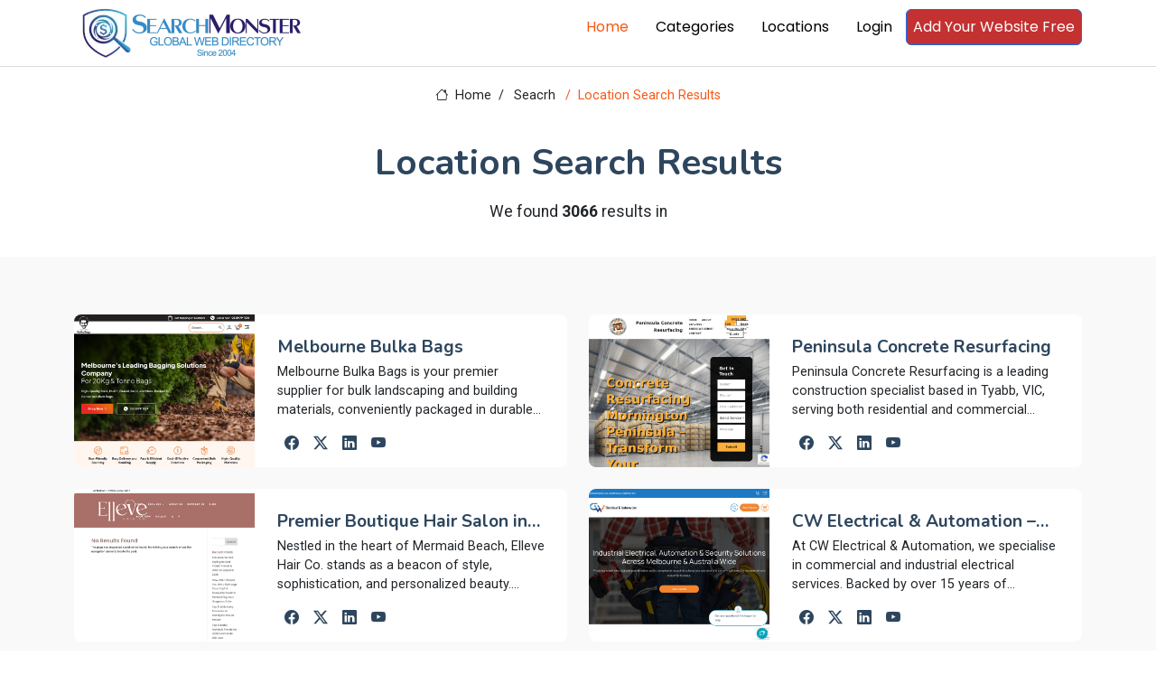

--- FILE ---
content_type: text/html; charset=utf-8
request_url: https://www.searchmonster.org/country/australia?p=2&
body_size: 12041
content:
<!DOCTYPE html>
<html lang="en">

<head>
  <meta charset="utf-8">
  <meta content="width=device-width, initial-scale=1.0" name="viewport">
  <title>SearchMonster Location Search: By country |  australia </title>
  <meta name="description" content="Web directory - human edited">
  <meta name="keywords" content="Location Search,country,australia">

  <!-- Favicons -->
  <link rel="icon" href="/favicon.ico">
  <link rel="shortcut icon" href="/favicon.ico">

  <!-- Fonts -->
  <link href="https://fonts.googleapis.com" rel="preconnect">
  <link href="https://fonts.gstatic.com" rel="preconnect" crossorigin>
  <link href="https://fonts.googleapis.com/css2?family=Roboto:ital,wght@0,100;0,300;0,400;0,500;0,700;0,900;1,100;1,300;1,400;1,500;1,700;1,900&family=Poppins:ital,wght@0,100;0,200;0,300;0,400;0,500;0,600;0,700;0,800;0,900;1,100;1,200;1,300;1,400;1,500;1,600;1,700;1,800;1,900&family=Nunito:ital,wght@0,200;0,300;0,400;0,500;0,600;0,700;0,800;0,900;1,200;1,300;1,400;1,500;1,600;1,700;1,800;1,900&display=swap" rel="stylesheet">

  <!-- Vendor CSS Files -->
  <link href="/assets/vendor/bootstrap/css/bootstrap.min.css" rel="stylesheet">
  <link href="/assets/vendor/bootstrap-icons/bootstrap-icons.css" rel="stylesheet">
  <link href="/assets/vendor/aos/aos.css" rel="stylesheet">
  <link href="/assets/vendor/swiper/swiper-bundle.min.css" rel="stylesheet">
  <link href="/assets/vendor/glightbox/css/glightbox.min.css" rel="stylesheet">

  <!-- Main CSS File -->
  <link href="/assets/css/main.css" rel="stylesheet">

  <!-- pre load a couple JS files -->
  <script src="/assets/vendor/jquery/jquery.min.js"></script>
  <script src="/assets/js/custom.js"></script>
  <!-- =======================================================
  * Template Name: Blogy
  * Template URL: https://bootstrapmade.com/blogy-bootstrap-blog-template/
  * Updated: Feb 22 2025 with Bootstrap v5.3.3
  * Author: BootstrapMade.com
  * License: https://bootstrapmade.com/license/
  ======================================================== -->
  <script>
    $(document).ready(function(){
      if( window.self !== window.top){
        let v = window.location.hash.substring(1).split("-");
        if(v.length ===2){
          $.getJSON("/api/validatePromo",{promo_id: v[0], link_id: v[1]},function (data){
            window.parent.postMessage(JSON.stringify(data), 'https://members.searchmonster.org');
          })

        }

      }
    })
  </script>
  <!-- Google tag (gtag.js) -->
  <script async src="https://www.googletagmanager.com/gtag/js?id=G-Z0MHDP1TL6"></script>
  <script>
    window.dataLayer = window.dataLayer || [];
    function gtag(){dataLayer.push(arguments);}
    gtag('js', new Date());

    gtag('config', 'G-Z0MHDP1TL6');
  </script>
</head>

<body class="index-page">
    <div id="loadingdiv" style="display: none; position: fixed;top: 0px;right: 0px;bottom: 0px;left: 0px;z-index: 10000;background: #0000004d;text-align: center;">
        <div style="margin-top: 50vh"><div style="margin-right: 10px" class="spinner-grow" role="status"><span class="visually-hidden">Loading...</span></div>
            <div style="margin-right: 10px" class="spinner-grow" role="status"><span class="visually-hidden">Loading...</span></div>
            <div style="margin-right: 10px" class="spinner-grow" role="status"><span class="visually-hidden">Loading...</span></div>
            <div class="spinner-grow" role="status"><span class="visually-hidden">Loading...</span></div></div>
    </div>
    <header id="header" class="header position-relative p-0">


    <div class="nav-wrap bg-white position-fixed start-0 end-0" style="top: -10px !important; border-bottom: #e1d9d9 1px solid; min-height: 59px;">
      <div class="container d-flex justify-content-between position-relative">

          <a href="/" class="logo d-flex align-items-end inside-link">
            <!-- Uncomment the line below if you also wish to use an image logo -->
            <!-- <img src="/assets/img/logo.webp" alt=""> -->
              <img src="/assets/img/searchmonster-logo.webp" style="width: 260px;margin: 5px;">
          </a>
        <nav id="navmenu" class="navmenu">
          <ul>
            <li><a href="/" class="active inside-link">Home</a></li>
            <li><a href="/categories" class="inside-link">Categories</a></li>
            <li><a href="/locations" class="inside-link">Locations</a></li>
            <li><a href="https://members.searchmonster.org">Login</a></li>

            <li><a href="/signup" class="btn btn-outline-primary inside-link" style="padding: 7px; background: #c33131; color: #fff;">Add Your Website Free</a></li>
          </ul>
          <i class="mobile-nav-toggle d-xl-none bi bi-list"></i>
        </nav>
      </div>

    </div>

  </header>

  <main id="maincontent" class="main" style="margin-top: 75px;">


<style>
    .pagination-3 li a {
        background: white;
    }
</style>

<div class="page-title">
    <div class="breadcrumbs">
        <nav aria-label="breadcrumb">
            <ol class="breadcrumb">
                <li class="breadcrumb-item"><a class="inside-link" href="/"><i class="bi bi-house"></i> Home</a></li>
                <li class="breadcrumb-item"  style="width: 74px;"><a  class="inside-link" href="#">Seacrh</a></li>
                <li class="breadcrumb-item active current">Location Search Results</li>

            </ol>
        </nav>
    </div>

    <div class="title-wrapper">
        <h1>Location Search Results</h1>
        <p>We found <strong>3066</strong> results in <strong></strong></p>
    </div>

</div>

<section id="team" class="team section light-background">
    <div class="container aos-init aos-animate pt-1" data-aos="fade-up" data-aos-delay="100">
        <div class="row gy-4">
            
                <div class="col-lg-6 aos-init aos-animate" data-aos="fade-up" data-aos-delay="100">
                    <div class="team-member d-flex" style="height: 169px;">
                        <div class="member-img">
                            <a class="inside-link" href="/storefront/350972/melbourne_bulka_bags"><img src="/images/banners/350972.png" onerror="this.onerror=null;this.src='/images/no-image.jpg';" class="img-fluid"></a>
                        </div>
                        <div class="member-info flex-grow-1 overflow-hidden">
                            <a class="inside-link" href="/storefront/350972/melbourne_bulka_bags"><h4 style="display: -webkit-box; -webkit-line-clamp: 1; -webkit-box-orient: vertical;  overflow: hidden;  text-overflow: ellipsis;">Melbourne Bulka Bags</h4></a>

                            <p style="display: -webkit-box; -webkit-line-clamp: 3; -webkit-box-orient: vertical;  overflow: hidden;  text-overflow: ellipsis;">Melbourne Bulka Bags is your premier supplier for bulk landscaping and building materials, conveniently packaged in durable bulka bags for efficient delivery across Melbourne from their Hastings, Victoria base. They eliminate the hassle of small bags for projects of any size. Their comprehensive range includes essential gardening products like garden soil bulka bags Melbourne, compost bulka bags Melbourne, potting mix bulka bags Melbourne, and decorative materials such as bark chips bulka bags Melbourne and diverse mulch bulka bags Melbourne.

The company provides crucial hardscaping aggregates for construction and design. Customers can easily order crushed rock bulka bags Melbourne, rock bulka bags Melbourne, paving sand bulka bags Melbourne, stone dust bulka bags Melbourne, and aesthetically pleasing options like pebble bulka bags Melbourne and decorative stones bulka bags Melbourne. Melbourne Bulka Bags focuses on quality materials, fast supply, and convenient, cost-effective bulk solutions for trade and DIY customers.</p>
                            <div class="social" style="margin-top: -9px;">
                                <a class="inside-link" href="/social/350972"><i class="bi bi-facebook"></i></a>
                                <a class="inside-link" href="/social/350972"><i class="bi bi-twitter-x"></i></a>
                                <a class="inside-link" href="/social/350972"><i class="bi bi-linkedin"></i></a>
                                <a class="inside-link" href="/social/350972"><i class="bi bi-youtube"></i></a>
                            </div>
                        </div>
                    </div>
                </div>


            
                <div class="col-lg-6 aos-init aos-animate" data-aos="fade-up" data-aos-delay="100">
                    <div class="team-member d-flex" style="height: 169px;">
                        <div class="member-img">
                            <a class="inside-link" href="/storefront/350954/peninsula_concrete_resurfacing"><img src="/images/banners/350954.png" onerror="this.onerror=null;this.src='/images/no-image.jpg';" class="img-fluid"></a>
                        </div>
                        <div class="member-info flex-grow-1 overflow-hidden">
                            <a class="inside-link" href="/storefront/350954/peninsula_concrete_resurfacing"><h4 style="display: -webkit-box; -webkit-line-clamp: 1; -webkit-box-orient: vertical;  overflow: hidden;  text-overflow: ellipsis;">Peninsula Concrete Resurfacing</h4></a>

                            <p style="display: -webkit-box; -webkit-line-clamp: 3; -webkit-box-orient: vertical;  overflow: hidden;  text-overflow: ellipsis;">Peninsula Concrete Resurfacing is a leading construction specialist based in Tyabb, VIC, serving both residential and commercial clients across the region. We pride ourselves on our meticulous attention to detail, specializing in high-end concrete resurfacing to restore and protect tired driveways, patios, and outdoor spaces. By using industry-leading materials and techniques, we transform damaged or dated surfaces into durable, modern features that enhance the overall value of your property.

Our comprehensive range of services includes the installation of heavy-duty epoxy flooring  and the creation of elegant polished concrete floors. Additionally, we provide specialized solutions such as epoxy flake finishes, grind and seal applications, and expert concrete grinding and repairs. Whether you are looking for a sleek industrial look or a decorative home finish, our team delivers professional results tailored to withstand the unique local conditions.</p>
                            <div class="social" style="margin-top: -9px;">
                                <a class="inside-link" href="/social/350954"><i class="bi bi-facebook"></i></a>
                                <a class="inside-link" href="/social/350954"><i class="bi bi-twitter-x"></i></a>
                                <a class="inside-link" href="/social/350954"><i class="bi bi-linkedin"></i></a>
                                <a class="inside-link" href="/social/350954"><i class="bi bi-youtube"></i></a>
                            </div>
                        </div>
                    </div>
                </div>


            
                <div class="col-lg-6 aos-init aos-animate" data-aos="fade-up" data-aos-delay="100">
                    <div class="team-member d-flex" style="height: 169px;">
                        <div class="member-img">
                            <a class="inside-link" href="/storefront/350930/premier_boutique_hair_salon_in_mermaid_beach"><img src="/images/banners/350930.png" onerror="this.onerror=null;this.src='/images/no-image.jpg';" class="img-fluid"></a>
                        </div>
                        <div class="member-info flex-grow-1 overflow-hidden">
                            <a class="inside-link" href="/storefront/350930/premier_boutique_hair_salon_in_mermaid_beach"><h4 style="display: -webkit-box; -webkit-line-clamp: 1; -webkit-box-orient: vertical;  overflow: hidden;  text-overflow: ellipsis;">Premier Boutique Hair Salon in Mermaid Beach</h4></a>

                            <p style="display: -webkit-box; -webkit-line-clamp: 3; -webkit-box-orient: vertical;  overflow: hidden;  text-overflow: ellipsis;">Nestled in the heart of Mermaid Beach, Elleve Hair Co. stands as a beacon of style, sophistication, and personalized beauty. Recognised among Gold Coast’s top ten hairdressers in 2018, our boutique salon blends expert craftsmanship with a serene atmosphere that feels like home. Whether you’re seeking a subtle refresh or a bold transformation, our award‑winning team delivers precision cut, colour, and styling that enhances your natural radiance.<br>Every stylist at Elleve is a specialist in a distinct niche, ensuring that each client receives a bespoke consultation tailored to their unique hair goals. We proudly stock industry leaders such as Kevin Murphy, Eleven, K18, and Olaplex, providing treatments that nourish, strengthen, and protect. From keratin smoothing to luminous balayage, our techniques are paired with products that promise lasting vitality and shine.<br>Beyond haircare, our studio is a sanctuary of self‑care. The warm, welcoming space invites you to relax, unwind, and enjoy a premium salon experience that caters to both your aesthetic and wellness needs. With flexible hours and a commitment to exceptional service, we invite you to discover why our clients return time and time again. Your journey to radiant, effortless hair begins here.<br></p>
                            <div class="social" style="margin-top: -9px;">
                                <a class="inside-link" href="/social/350930"><i class="bi bi-facebook"></i></a>
                                <a class="inside-link" href="/social/350930"><i class="bi bi-twitter-x"></i></a>
                                <a class="inside-link" href="/social/350930"><i class="bi bi-linkedin"></i></a>
                                <a class="inside-link" href="/social/350930"><i class="bi bi-youtube"></i></a>
                            </div>
                        </div>
                    </div>
                </div>


            
                <div class="col-lg-6 aos-init aos-animate" data-aos="fade-up" data-aos-delay="100">
                    <div class="team-member d-flex" style="height: 169px;">
                        <div class="member-img">
                            <a class="inside-link" href="/storefront/350859/cw_electrical_automation_industrial_electrical_automation_specialists"><img src="/images/banners/350859.png" onerror="this.onerror=null;this.src='/images/no-image.jpg';" class="img-fluid"></a>
                        </div>
                        <div class="member-info flex-grow-1 overflow-hidden">
                            <a class="inside-link" href="/storefront/350859/cw_electrical_automation_industrial_electrical_automation_specialists"><h4 style="display: -webkit-box; -webkit-line-clamp: 1; -webkit-box-orient: vertical;  overflow: hidden;  text-overflow: ellipsis;">CW Electrical & Automation – Industrial Electrical & Automation Specialists</h4></a>

                            <p style="display: -webkit-box; -webkit-line-clamp: 3; -webkit-box-orient: vertical;  overflow: hidden;  text-overflow: ellipsis;">At CW Electrical & Automation, we specialise in commercial and industrial electrical services. Backed by over 15 years of experience, we can assist with site electrical maintenance, PLC programming, hazardous area wiring, security systems and more. Our fully licensed industrial electrical contractors ensure safety, compliance and exceptional customer service. Contact us today.</p>
                            <div class="social" style="margin-top: -9px;">
                                <a class="inside-link" href="/social/350859"><i class="bi bi-facebook"></i></a>
                                <a class="inside-link" href="/social/350859"><i class="bi bi-twitter-x"></i></a>
                                <a class="inside-link" href="/social/350859"><i class="bi bi-linkedin"></i></a>
                                <a class="inside-link" href="/social/350859"><i class="bi bi-youtube"></i></a>
                            </div>
                        </div>
                    </div>
                </div>


            
                <div class="col-lg-6 aos-init aos-animate" data-aos="fade-up" data-aos-delay="100">
                    <div class="team-member d-flex" style="height: 169px;">
                        <div class="member-img">
                            <a class="inside-link" href="/storefront/350863/your_trusted_basement_construction_experts"><img src="/images/banners/350863.png" onerror="this.onerror=null;this.src='/images/no-image.jpg';" class="img-fluid"></a>
                        </div>
                        <div class="member-info flex-grow-1 overflow-hidden">
                            <a class="inside-link" href="/storefront/350863/your_trusted_basement_construction_experts"><h4 style="display: -webkit-box; -webkit-line-clamp: 1; -webkit-box-orient: vertical;  overflow: hidden;  text-overflow: ellipsis;">Your Trusted Basement Construction Experts</h4></a>

                            <p style="display: -webkit-box; -webkit-line-clamp: 3; -webkit-box-orient: vertical;  overflow: hidden;  text-overflow: ellipsis;">Concrete Basement Construction (CBC) offers trusted basement construction services in Melbourne. From large excavation and piling work to formwork and more, there’s nothing we can’t handle. Our fully licensed and insured concrete contractor in Melbourne is backed by years of experience and has access to the best tools, ensuring excellent results.</p>
                            <div class="social" style="margin-top: -9px;">
                                <a class="inside-link" href="/social/350863"><i class="bi bi-facebook"></i></a>
                                <a class="inside-link" href="/social/350863"><i class="bi bi-twitter-x"></i></a>
                                <a class="inside-link" href="/social/350863"><i class="bi bi-linkedin"></i></a>
                                <a class="inside-link" href="/social/350863"><i class="bi bi-youtube"></i></a>
                            </div>
                        </div>
                    </div>
                </div>


            
                <div class="col-lg-6 aos-init aos-animate" data-aos="fade-up" data-aos-delay="100">
                    <div class="team-member d-flex" style="height: 169px;">
                        <div class="member-img">
                            <a class="inside-link" href="/storefront/350772/high_performance_freight_forwarding_3pl_solutions"><img src="/images/banners/350772.png" onerror="this.onerror=null;this.src='/images/no-image.jpg';" class="img-fluid"></a>
                        </div>
                        <div class="member-info flex-grow-1 overflow-hidden">
                            <a class="inside-link" href="/storefront/350772/high_performance_freight_forwarding_3pl_solutions"><h4 style="display: -webkit-box; -webkit-line-clamp: 1; -webkit-box-orient: vertical;  overflow: hidden;  text-overflow: ellipsis;">High-Performance Freight Forwarding & 3PL Solutions</h4></a>

                            <p style="display: -webkit-box; -webkit-line-clamp: 3; -webkit-box-orient: vertical;  overflow: hidden;  text-overflow: ellipsis;">Navia Freight has been redefining global logistics for over 15 years, turning complex international supply chains into seamless, high‑performance operations. From the moment a shipment leaves the dock, our focus is on precision, speed, and unrivaled visibility. We empower businesses to grow with every mile, ensuring that every product reaches its destination on time, in full, and with absolute confidence.<br>Operating from nine strategically located hubs—Melbourne, Sydney, Brisbane, Perth, Auckland, Chicago, Los Angeles, Malaysia, and a digital nexus via NaviaHub—we deliver consistent, lightning‑fast service across continents. Our global footprint guarantees that whether you’re shipping to the heart of Asia, the Americas, or the Pacific, you’ll benefit from local expertise coupled with a unified, world‑class network.<br>Our proprietary technology stack transforms logistics into data‑driven decision making. NaviaHub’s real‑time dashboard, plug‑and‑play API, and Shopify integration bring SKU‑level visibility to your fingertips. With detailed reporting and actionable insights, you can optimize routes, reduce dwell times, and pre‑empt customs delays before they occur.<br>Performance is not a promise—it’s a record. 99.97% of deliveries are available on the first day, 97.59% are delivered in full on time, and our air freight averages just 3.23 days from door to door. Combined with a 99.46% invoice accuracy rate, our partners trust us to keep their operations running smoothly and profitably.<br>Navia’s commitment to sustainability and scalability means you can expand without compromising efficiency or environmental responsibility. Our integrated 3PL solutions grow with your business, while our sustainability initiatives reduce carbon footprints and ensure compliance with evolving regulations. With Navia, you’re not just moving goods—you’re advancing your brand’s impact and resilience.</p>
                            <div class="social" style="margin-top: -9px;">
                                <a class="inside-link" href="/social/350772"><i class="bi bi-facebook"></i></a>
                                <a class="inside-link" href="/social/350772"><i class="bi bi-twitter-x"></i></a>
                                <a class="inside-link" href="/social/350772"><i class="bi bi-linkedin"></i></a>
                                <a class="inside-link" href="/social/350772"><i class="bi bi-youtube"></i></a>
                            </div>
                        </div>
                    </div>
                </div>


            
                <div class="col-lg-6 aos-init aos-animate" data-aos="fade-up" data-aos-delay="100">
                    <div class="team-member d-flex" style="height: 169px;">
                        <div class="member-img">
                            <a class="inside-link" href="/storefront/350770/smart_solutions_for_business_growth_in_port_phillip"><img src="/images/banners/350770.png" onerror="this.onerror=null;this.src='/images/no-image.jpg';" class="img-fluid"></a>
                        </div>
                        <div class="member-info flex-grow-1 overflow-hidden">
                            <a class="inside-link" href="/storefront/350770/smart_solutions_for_business_growth_in_port_phillip"><h4 style="display: -webkit-box; -webkit-line-clamp: 1; -webkit-box-orient: vertical;  overflow: hidden;  text-overflow: ellipsis;">Smart Solutions for Business Growth in Port Phillip</h4></a>

                            <p style="display: -webkit-box; -webkit-line-clamp: 3; -webkit-box-orient: vertical;  overflow: hidden;  text-overflow: ellipsis;">GrowPort Business Solutions is the premier growth partner for Port Phillip’s dynamic small businesses. With over a decade of hands‑on expertise, we blend proven training, creative marketing, and strategic consulting to unlock each company’s full potential. From fledgling start‑ups to established firms, we deliver tailored solutions that fit local market nuances, regulatory requirements, and the unique cultures of your organisation.<br>Our collaborative approach starts with a free discovery call, where we uncover your pain points, goals, and opportunities. We then craft a customised strategy that balances short‑term wins with long‑term sustainability. Throughout the implementation phase, our seasoned team guides your staff through practical, role‑specific training and hands‑on workshops that boost productivity, teamwork, and leadership. Meanwhile, our marketing specialists design targeted campaigns that elevate your brand visibility across social media, local media, and community events.<br>With ongoing support, performance reporting, and real‑time adjustments, we ensure your business stays on course in a rapidly changing landscape. Our client‑centric model has earned us a 95 % satisfaction rate, over 200 successful projects, and countless testimonials from Port Phillip businesses that have doubled traffic, increased revenue, and strengthened their market position. Whether you need a one‑off workshop or a comprehensive growth package, GrowPort Business Solutions is the trusted partner that turns ambition into measurable success.</p>
                            <div class="social" style="margin-top: -9px;">
                                <a class="inside-link" href="/social/350770"><i class="bi bi-facebook"></i></a>
                                <a class="inside-link" href="/social/350770"><i class="bi bi-twitter-x"></i></a>
                                <a class="inside-link" href="/social/350770"><i class="bi bi-linkedin"></i></a>
                                <a class="inside-link" href="/social/350770"><i class="bi bi-youtube"></i></a>
                            </div>
                        </div>
                    </div>
                </div>


            
                <div class="col-lg-6 aos-init aos-animate" data-aos="fade-up" data-aos-delay="100">
                    <div class="team-member d-flex" style="height: 169px;">
                        <div class="member-img">
                            <a class="inside-link" href="/storefront/350759/premium_grooming_solutions_for_men"><img src="/images/banners/350759.png" onerror="this.onerror=null;this.src='/images/no-image.jpg';" class="img-fluid"></a>
                        </div>
                        <div class="member-info flex-grow-1 overflow-hidden">
                            <a class="inside-link" href="/storefront/350759/premium_grooming_solutions_for_men"><h4 style="display: -webkit-box; -webkit-line-clamp: 1; -webkit-box-orient: vertical;  overflow: hidden;  text-overflow: ellipsis;">Premium Grooming Solutions for Men</h4></a>

                            <p style="display: -webkit-box; -webkit-line-clamp: 3; -webkit-box-orient: vertical;  overflow: hidden;  text-overflow: ellipsis;">Red One isn’t just a brand; it’s a commitment to grooming excellence for men. We’re all about helping men look and feel their best. Our products are made by barbers, for barbers, ensuring you get professional-grade quality every time. Whether you’re styling hair, grooming your beard, or caring for your skin, we’ve got the essentials to suit every look. We believe in diversity, so our range includes options for different styles & preferences, from matte waxes to luxurious oils. Plus, we take pride in being 100% cruelty-free. With Red One, you’re not just grooming; you’re making a statement.</p>
                            <div class="social" style="margin-top: -9px;">
                                <a class="inside-link" href="/social/350759"><i class="bi bi-facebook"></i></a>
                                <a class="inside-link" href="/social/350759"><i class="bi bi-twitter-x"></i></a>
                                <a class="inside-link" href="/social/350759"><i class="bi bi-linkedin"></i></a>
                                <a class="inside-link" href="/social/350759"><i class="bi bi-youtube"></i></a>
                            </div>
                        </div>
                    </div>
                </div>


            
                <div class="col-lg-6 aos-init aos-animate" data-aos="fade-up" data-aos-delay="100">
                    <div class="team-member d-flex" style="height: 169px;">
                        <div class="member-img">
                            <a class="inside-link" href="/storefront/350741/cosy_group"><img src="/images/banners/350741.png" onerror="this.onerror=null;this.src='/images/no-image.jpg';" class="img-fluid"></a>
                        </div>
                        <div class="member-info flex-grow-1 overflow-hidden">
                            <a class="inside-link" href="/storefront/350741/cosy_group"><h4 style="display: -webkit-box; -webkit-line-clamp: 1; -webkit-box-orient: vertical;  overflow: hidden;  text-overflow: ellipsis;">Cosy Group</h4></a>

                            <p style="display: -webkit-box; -webkit-line-clamp: 3; -webkit-box-orient: vertical;  overflow: hidden;  text-overflow: ellipsis;">Located in NSW, Cosy Group is your go-to destination for high-quality flooring solutions, specializing in Timber Flooring, Vinyl Flooring, Laminate Flooring, Carpet Flooring, and Bamboo Flooring. Our expert team is committed to transforming your space with premium materials and exceptional craftsmanship. We cater to both residential and commercial clients, ensuring a seamless blend of style and durability in every project. As a trusted name in the flooring industry, we pride ourselves on delivering personalized service and innovative solutions tailored to your specific needs. Whether you're renovating your home or upgrading your office space, Cosy Group is dedicated to enhancing your environment with elegance and functionality. Experience the finest in flooring with us today!
</p>
                            <div class="social" style="margin-top: -9px;">
                                <a class="inside-link" href="/social/350741"><i class="bi bi-facebook"></i></a>
                                <a class="inside-link" href="/social/350741"><i class="bi bi-twitter-x"></i></a>
                                <a class="inside-link" href="/social/350741"><i class="bi bi-linkedin"></i></a>
                                <a class="inside-link" href="/social/350741"><i class="bi bi-youtube"></i></a>
                            </div>
                        </div>
                    </div>
                </div>


            
                <div class="col-lg-6 aos-init aos-animate" data-aos="fade-up" data-aos-delay="100">
                    <div class="team-member d-flex" style="height: 169px;">
                        <div class="member-img">
                            <a class="inside-link" href="/storefront/350709/roller_shutters_2u"><img src="/images/banners/350709.png" onerror="this.onerror=null;this.src='/images/no-image.jpg';" class="img-fluid"></a>
                        </div>
                        <div class="member-info flex-grow-1 overflow-hidden">
                            <a class="inside-link" href="/storefront/350709/roller_shutters_2u"><h4 style="display: -webkit-box; -webkit-line-clamp: 1; -webkit-box-orient: vertical;  overflow: hidden;  text-overflow: ellipsis;">Roller Shutters 2u</h4></a>

                            <p style="display: -webkit-box; -webkit-line-clamp: 3; -webkit-box-orient: vertical;  overflow: hidden;  text-overflow: ellipsis;">If you’re looking to upgrade your home with stylish, durable, and affordable solutions, Roller Shutters 2U has you covered. We specialise in roller shutters installation, offering a wide range of options to suit every lifestyle. From modern roller shutters that enhance curb appeal to external roller shutters designed for security and weather protection, we deliver quality products built to last.

Our range includes manual, battery-operated, solar-powered, and electric roller shutters, giving you complete flexibility and convenience. Whether you need extra privacy, insulation, or security, our window roller shutters are a practical choice that blends function with style.

We also provide a stunning selection of plantation shutters. Choose living room plantation shutters to create a cosy, elegant interior, aluminium plantation shutters for strength and low maintenance, or timber plantation shutters for a timeless, natural finish. Each option is crafted for durability and designed to complement any home.

At Roller Shutters 2U, we don’t just sell products — we also offer professional repair services. Our team can inspect damage, provide a transparent quote, and restore your shutters or blinds to peak condition.

Every property can also benefit from our security doors and outdoor blinds in Geelong and surrounding areas. These solutions improve privacy, reduce noise, regulate temperature, and add long-term value to your home. As a family-owned business, we pride ourselves on honesty, transparency, and delivering results with minimal hassle.

You can count on us for competitive pricing without cutting corners. Plus, all purchases and installations come with a premium warranty for your peace of mind. Get in touch today to explore our wide range of shutters and discover how Roller Shutters 2U can transform your home.</p>
                            <div class="social" style="margin-top: -9px;">
                                <a class="inside-link" href="/social/350709"><i class="bi bi-facebook"></i></a>
                                <a class="inside-link" href="/social/350709"><i class="bi bi-twitter-x"></i></a>
                                <a class="inside-link" href="/social/350709"><i class="bi bi-linkedin"></i></a>
                                <a class="inside-link" href="/social/350709"><i class="bi bi-youtube"></i></a>
                            </div>
                        </div>
                    </div>
                </div>


            
                <div class="col-lg-6 aos-init aos-animate" data-aos="fade-up" data-aos-delay="100">
                    <div class="team-member d-flex" style="height: 169px;">
                        <div class="member-img">
                            <a class="inside-link" href="/storefront/350691/dental_on_park_expert_oral_care_in_milton_woolloongabba"><img src="/images/banners/350691.png" onerror="this.onerror=null;this.src='/images/no-image.jpg';" class="img-fluid"></a>
                        </div>
                        <div class="member-info flex-grow-1 overflow-hidden">
                            <a class="inside-link" href="/storefront/350691/dental_on_park_expert_oral_care_in_milton_woolloongabba"><h4 style="display: -webkit-box; -webkit-line-clamp: 1; -webkit-box-orient: vertical;  overflow: hidden;  text-overflow: ellipsis;">Dental On Park - Expert Oral Care in Milton & Woolloongabba</h4></a>

                            <p style="display: -webkit-box; -webkit-line-clamp: 3; -webkit-box-orient: vertical;  overflow: hidden;  text-overflow: ellipsis;">Dental On Park offers a comprehensive range of dental services designed to keep your smile healthy, confident, and radiant. With over 20 years of experience in Milton and Woolloongabba, our team combines skilled expertise with a personalised approach to meet each patient’s unique needs.<br>Our state‑of‑the‑art clinic is conveniently located at 3/12 Park Rd, Milton Brisbane QLD 4064, and easily accessible by car or public transport. We pride ourselves on creating a warm, welcoming environment where patients feel relaxed and cared for during every visit.<br>From routine check‑ups and cleanings to advanced restorative procedures, our focus remains on preventive care, early detection, and gentle treatment. We utilise the latest dental technology to ensure accuracy, comfort and optimal results. Our friendly staff will guide you through every step, explaining treatment options and answering any questions you may have.<br>At Dental On Park we understand that a beautiful smile can boost confidence, improve oral health and enhance overall well‑being. Our experienced team delivers top‑quality care for patients of all ages, from children to seniors, ensuring lasting dental health that goes beyond the appointment room.<br>Choose Dental On Park for reliable, high‑standard dentistry that values your time, health and smile. Book your appointment today and experience the difference of personalised, compassionate care in Milton and Woolloongabba.</p>
                            <div class="social" style="margin-top: -9px;">
                                <a class="inside-link" href="/social/350691"><i class="bi bi-facebook"></i></a>
                                <a class="inside-link" href="/social/350691"><i class="bi bi-twitter-x"></i></a>
                                <a class="inside-link" href="/social/350691"><i class="bi bi-linkedin"></i></a>
                                <a class="inside-link" href="/social/350691"><i class="bi bi-youtube"></i></a>
                            </div>
                        </div>
                    </div>
                </div>


            
                <div class="col-lg-6 aos-init aos-animate" data-aos="fade-up" data-aos-delay="100">
                    <div class="team-member d-flex" style="height: 169px;">
                        <div class="member-img">
                            <a class="inside-link" href="/storefront/350702/dyno_mite_performance"><img src="/images/banners/350702.png" onerror="this.onerror=null;this.src='/images/no-image.jpg';" class="img-fluid"></a>
                        </div>
                        <div class="member-info flex-grow-1 overflow-hidden">
                            <a class="inside-link" href="/storefront/350702/dyno_mite_performance"><h4 style="display: -webkit-box; -webkit-line-clamp: 1; -webkit-box-orient: vertical;  overflow: hidden;  text-overflow: ellipsis;">DYNO-MITE PERFORMANCE</h4></a>

                            <p style="display: -webkit-box; -webkit-line-clamp: 3; -webkit-box-orient: vertical;  overflow: hidden;  text-overflow: ellipsis;">Located at 409 Somerville Road, West Footscray, Vic 3012, DYNO-MITE PERFORMANCE is your premier destination for Hub Dyno Hire, Roller Dyno Hire, Mechanical Repairs, and Custom Dyno Tuning services. Specializing in Hub Dyno Hire, our expertise ensures top-tier performance diagnostics and enhancements for your vehicle. We cater to car enthusiasts and professionals alike, offering tailored solutions that meet your specific needs. Our Roller Dyno Hire and Custom Dyno Tuning services are designed to optimize your vehicle's performance, while our Mechanical Repairs ensure reliability and efficiency. Trust DYNO-MITE PERFORMANCE for exceptional service and results that exceed expectations. Visit us today and experience the ultimate in automotive performance services.
</p>
                            <div class="social" style="margin-top: -9px;">
                                <a class="inside-link" href="/social/350702"><i class="bi bi-facebook"></i></a>
                                <a class="inside-link" href="/social/350702"><i class="bi bi-twitter-x"></i></a>
                                <a class="inside-link" href="/social/350702"><i class="bi bi-linkedin"></i></a>
                                <a class="inside-link" href="/social/350702"><i class="bi bi-youtube"></i></a>
                            </div>
                        </div>
                    </div>
                </div>


            

        </div>

</section>


<span style="margin: 30px 30px 100px 30px; display: block; paddingLeft: 10%"  ><section id="pagination-3" class="pagination-3  light-background section">
        <div class="d-flex justify-content-center">
            <ul><li><a  class="inside-link" href="p=1"><i class="bi bi-chevron-double-left"></i></a></li><li><a  class="inside-link" href="p=1"><i class="bi bi-chevron-left"></i></a></li><li><a class="inside-link " href="?p=1">1</a></li><li><a class="inside-link active" href="?p=2">2</a></li><li><a class="inside-link " href="?p=3">3</a></li><li><a class="inside-link " href="?p=4">4</a></li><li><a class="inside-link " href="?p=5">5</a></li><li><a class="inside-link " href="?p=6">6</a></li><li><a class="inside-link " href="?p=7">7</a></li><li><a class="inside-link " href="?p=8">8</a></li><li><a class="inside-link " href="?p=9">9</a></li><li><a class="inside-link " href="?p=10">10</a></li><li><a class="inside-link " href="?p=11">11</a></li><li><a class="inside-link " href="?p=12">12</a></li><span  style="margin: 0px 5px"> ... </span><li><a  class="inside-link" href="?p=3"><i class="bi bi-chevron-right"></i></a></li><li><a  class="inside-link" href="?p=256"><i class="bi bi-chevron-double-right"></i></a></li></ul>
                    </div>
                    </div>
                </section></span>



  </main>

  <footer id="footer" class="footer">

    <div class="container footer-top">
      <div class="row gy-4">
        <div class="col-lg-4 col-md-6 footer-about">
          <a class="inside-link" href="/" class="logo d-flex align-items-center">
            <span class="sitename">SearchMonster</span>
          </a>

          <div class="social-links d-flex mt-4">
            <a class="inside-link" href=""><i class="bi bi-twitter-x"></i></a>
            <a class="inside-link" href=""><i class="bi bi-facebook"></i></a>
            <a class="inside-link" href=""><i class="bi bi-instagram"></i></a>
            <a class="inside-link" href=""><i class="bi bi-linkedin"></i></a>
          </div>
        </div>

        <div class="col-lg-2 col-md-3 footer-links">
          <h4>Features</h4>
          <ul>
            <li><a class="inside-link" href="/featured/products">Products</a></li>
            <li><a class="inside-link" href="/featured/coupons">Coupons</a></li>
            <li><a class="inside-link" href="/featured/articles">Articles</a></li>
            <li><a class="inside-link" href="/featured/videos">Videos</a></li>
            <li><a class="inside-link" href="/featured/services">Services</a></li>
            <li><a class="inside-link" href="/featured/storefronts">Featured Sites</a></li>
            <li><a class="inside-link" href="/featured/newest">Newest Sites</a></li>
          </ul>
        </div>

        <div class="col-lg-2 col-md-3 footer-links">
          <h4>Top Countries</h4>
          <ul>
            <li><a class="inside-link" href="/country/united_states">United States</a></li>
            <li><a class="inside-link" href="/country/united_kingdom">United Kingdom</a></li>
            <li><a class="inside-link" href="/country/india">India</a></li>
            <li><a class="inside-link" href="/country/canada">Canada</a></li>
            <li><a class="inside-link" href="/country/australia">Australia</a></li>
            <li><a class="inside-link" href="/country/china">China</a></li>
          </ul>
        </div>

        <div class="col-lg-2 col-md-3 footer-links">
          <h4>Top Cities</h4>
          <ul>
            <li><a class="inside-link" href="/city/new_york/new_york">New York</a></li>
            <li><a class="inside-link" href="/city/california/los_angeles">Los Angeles</a></li>
            <li><a class="inside-link" href="/world/australia/brisbane">Brisbane</a></li>
            <li><a class="inside-link" href="/world/united_kingdom/london">London</a></li>
            <li><a class="inside-link" href="/world/canada/toronto">Toronto</a></li>
            <li><a class="inside-link" href="/world/india/delhi">Delhi</a></li>
          </ul>
        </div>

        <div class="col-lg-2 col-md-3 footer-links">
          <h4>SearchMonster</h4>
          <ul>
            <li><a class="inside-link" href="/">Web Directory</a></li>
            <li><a class="inside-link" href="/signup">Add Your Website Today</a></li>
            <li><a class="inside-link" href="/featured/storefronts">Top Storefronts</a></li>
            <li><a class="inside-link" href="/featured/newest">New Members</a></li>
            <li><a class="inside-link" href="/aboutus">About Us</a></li>
            <li><a class="inside-link" href="/contactus">Contact Us</a></li>
          </ul>
        </div>

        </div>
      </div>

      <div class="container copyright text-center mt-4">
        <p><a style="display: inline; text-decoration: underline" class="inside-link" href="/privacypolicy">Privacy Policy</a> | <a  style="display: inline;text-decoration: underline" class="inside-link" href="/termsofservice">Terms and Condition</a></p>
        <p>© <span>Copyright</span> <strong class="px-1 sitename">SearchMonster</strong> <span>All Rights Reserved</span></p>
        <div class="credits">
          <!-- All the links in the footer should remain intact. -->
          <!-- You can delete the links only if you've purchased the pro version. -->
          <!-- Licensing information: https://bootstrapmade.com/license/ -->
          <!-- Purchase the pro version with working PHP/AJAX contact form: [buy-url] -->
          Designed by <a class="inside-link" href="https://bootstrapmade.com/">BootstrapMade</a>
        </div>
      </div>

  </footer>
  <!-- Logout Modal-->
  <script type="text/html" id="tmplt_msg">
    <div class="modal fade" id="mainModal" data-bs-backdrop="static" data-bs-keyboard="false" tabindex="-1" aria-labelledby="msgtitle" aria-hidden="true">
      <div class="modal-dialog {{size}}">
        <div class="modal-content">
          <div class="modal-header">
            <h1 class="modal-title fs-5" id="msgtitle">Modal title</h1>
            <button id="modalclosebtn" type="button" class="btn-close" data-bs-dismiss="modal" aria-label="Close"></button>
          </div>
          <div class="modal-body" id="msg-body">...</div>
          <div class="modal-footer">
            <button id="modal-second-btn" type="button" class="btn btn-secondary" data-bs-dismiss="modal">Cancel</button>
            <button id="mainModal-btn" type="button" class="btn btn-primary">OK</button>
          </div>
        </div>
      </div>
    </div>
  </script>
  <span id="msghere"></span>
  <!-- Scroll Top -->
  <a href="#" id="scroll-top" class="scroll-top d-flex align-items-center justify-content-center"><i class="bi bi-arrow-up-short"></i></a>

  <!-- Preloader -->
  <div id="preloader"></div>

  <!-- Vendor JS Files -->

  <script src="/assets/vendor/bootstrap/js/bootstrap.bundle.min.js"></script>
  <script src="/assets/vendor/php-email-form/validate.js"></script>
  <script src="/assets/vendor/aos/aos.js"></script>
  <script src="/assets/vendor/swiper/swiper-bundle.min.js"></script>
  <script src="/assets/vendor/purecounter/purecounter_vanilla.js"></script>
  <script src="/assets/vendor/glightbox/js/glightbox.min.js"></script>
  <script src="//cdn.jsdelivr.net/npm/@popperjs/core@2.11.8/dist/umd/popper.min.js"></script>


  <!-- Main JS File -->
  <script src="/assets/js/main.js"></script>


</body>

</html>

--- FILE ---
content_type: application/javascript; charset=UTF-8
request_url: https://www.searchmonster.org/___categorypage_tag.js
body_size: 515
content:
// DO NOT EDIT. This file is auto-generated by the categorypage tag 
        const  categorypage_tag = {};           
        categorypage_tag.openView = async (id) => {
            try {
                const response = await fetch(`/api/getSMPromo?promo_id=${id}`)

                const data = await response.json()
                msg("test", `<pre>${JSON.stringify(data, null, 4)}</pre>`)
            } catch (error) {
                console.error("Error fetching promo data:", error)
            }
        }
